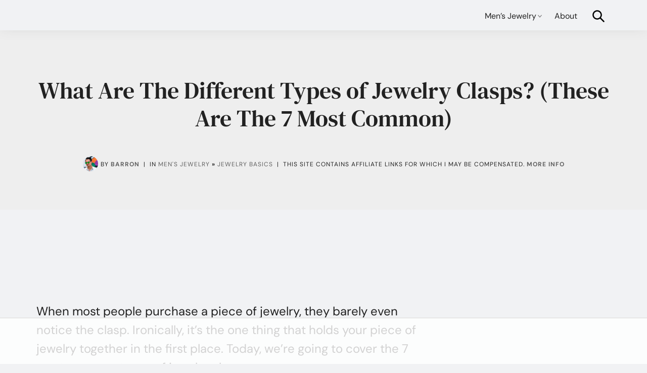

--- FILE ---
content_type: text/html
request_url: https://api.intentiq.com/profiles_engine/ProfilesEngineServlet?at=39&mi=10&dpi=936734067&pt=17&dpn=1&iiqidtype=2&iiqpcid=6329633f-f0e3-4dec-a0c6-aaaf13d9646d&iiqpciddate=1768759164551&pcid=c966a37e-5277-451b-8aa1-bf3743fecc34&idtype=3&gdpr=0&japs=false&jaesc=0&jafc=0&jaensc=0&jsver=0.33&testGroup=A&source=pbjs&ABTestingConfigurationSource=group&abtg=A&vrref=https%3A%2F%2Fcladright.com%2Ftypes-of-jewelry-clasps%2F
body_size: 55
content:
{"abPercentage":97,"adt":1,"ct":2,"isOptedOut":false,"data":{"eids":[]},"dbsaved":"false","ls":true,"cttl":86400000,"abTestUuid":"g_29580a75-a2e7-4dfd-a1b4-6eaa4c448e5a","tc":9,"sid":-1237235027}

--- FILE ---
content_type: text/html; charset=utf-8
request_url: https://www.google.com/recaptcha/api2/aframe
body_size: 269
content:
<!DOCTYPE HTML><html><head><meta http-equiv="content-type" content="text/html; charset=UTF-8"></head><body><script nonce="7Ah6lnOZZm-F6hRI_AukrQ">/** Anti-fraud and anti-abuse applications only. See google.com/recaptcha */ try{var clients={'sodar':'https://pagead2.googlesyndication.com/pagead/sodar?'};window.addEventListener("message",function(a){try{if(a.source===window.parent){var b=JSON.parse(a.data);var c=clients[b['id']];if(c){var d=document.createElement('img');d.src=c+b['params']+'&rc='+(localStorage.getItem("rc::a")?sessionStorage.getItem("rc::b"):"");window.document.body.appendChild(d);sessionStorage.setItem("rc::e",parseInt(sessionStorage.getItem("rc::e")||0)+1);localStorage.setItem("rc::h",'1768759184216');}}}catch(b){}});window.parent.postMessage("_grecaptcha_ready", "*");}catch(b){}</script></body></html>

--- FILE ---
content_type: text/css
request_url: https://ads.adthrive.com/sites/61b229b4304ed2001bd97ef2/ads.min.css
body_size: 526
content:
/* for sticky SB9 */
.adthrive-sidebar.adthrive-stuck {
margin-top: 62px;
z-index: -1 !important;
}
/* for sticky SB1-5 */
.adthrive-sticky-sidebar > div {
top: 62px!important;
}

/* Footer styling */
.adthrive-footer-message {
margin-top: 10px!important;
}
.adthrive-footer-message > span {
    color: rgba(255,255,255,.5);
}
.footer-left {
   margin-bottom: 100px
}
.site-footer .copyright {
margin-bottom: 0px!important;
}
.adthrive-ccpa-link br {
display:none;
}
/* END footer styling */

/* White Background For Mobile Sticky Video Player */
.adthrive-collapse-mobile-background {
background-color: #fff!important;
}
.adthrive-top-collapse-close > svg > * {
stroke: black;
font-family: sans-serif;
}
.adthrive-top-collapse-wrapper-video-title,
.adthrive-top-collapse-wrapper-bar a a.adthrive-learn-more-link {
color: black!important;
}
/* END White Background For Mobile Sticky Video Player */

/* Content ad styling */
.adthrive-content,
.adthrive-below-post {
    padding: 10px 0;
    margin: 16px auto;
    text-align: center;
    background-color: #DFDFDF;
}
.adthrive-content:before,
.adthrive-below-post:before {
    content: "ADVERTISEMENT";
    vertical-align: top;
    font-family: Optima,Segoe,'Segoe UI',Candara,Calibri,Arial,sans-serif;
    line-height: 15px;
    width: 85%;
    display: inline-block;
    color: #ccc;
    font-size: 10px;
    align-self: flex-start;
}
/* END content ad styling */


--- FILE ---
content_type: text/plain
request_url: https://rtb.openx.net/openrtbb/prebidjs
body_size: -218
content:
{"id":"39df41de-d09e-414c-aa3d-b1149d0a73c4","nbr":0}

--- FILE ---
content_type: text/plain
request_url: https://rtb.openx.net/openrtbb/prebidjs
body_size: -219
content:
{"id":"488e9749-996a-40ae-8c72-d94996091d93","nbr":0}

--- FILE ---
content_type: text/plain
request_url: https://rtb.openx.net/openrtbb/prebidjs
body_size: -218
content:
{"id":"c34f72a5-4db0-4314-80a9-9cd570f297b4","nbr":0}

--- FILE ---
content_type: text/plain
request_url: https://rtb.openx.net/openrtbb/prebidjs
body_size: -219
content:
{"id":"93620655-e4c1-4ea7-83b7-756c8fa58fbb","nbr":0}

--- FILE ---
content_type: text/plain
request_url: https://rtb.openx.net/openrtbb/prebidjs
body_size: -218
content:
{"id":"7504c391-c257-4dd2-8240-c27c395cc4e3","nbr":0}

--- FILE ---
content_type: text/plain
request_url: https://rtb.openx.net/openrtbb/prebidjs
body_size: -218
content:
{"id":"b8986edf-dffb-4948-b470-ed5d702c865f","nbr":0}

--- FILE ---
content_type: text/plain
request_url: https://rtb.openx.net/openrtbb/prebidjs
body_size: -219
content:
{"id":"b7b04224-452f-400d-ba0c-deeb7a3e4f57","nbr":0}

--- FILE ---
content_type: text/plain
request_url: https://rtb.openx.net/openrtbb/prebidjs
body_size: -83
content:
{"id":"08661e0d-3e25-437a-8fef-f37d32f30e32","nbr":0}

--- FILE ---
content_type: text/plain
request_url: https://rtb.openx.net/openrtbb/prebidjs
body_size: -218
content:
{"id":"0eeeae82-d28d-4541-899e-5257c78646b6","nbr":0}

--- FILE ---
content_type: text/plain; charset=UTF-8
request_url: https://at.teads.tv/fpc?analytics_tag_id=PUB_17002&tfpvi=&gdpr_consent=&gdpr_status=22&gdpr_reason=220&ccpa_consent=&sv=prebid-v1
body_size: 56
content:
OGVhMTlhNGUtMGJlMy00OTE5LWEyZjgtM2U2ZGRmODFhMGE1Iy01LTM=

--- FILE ---
content_type: text/plain
request_url: https://rtb.openx.net/openrtbb/prebidjs
body_size: -218
content:
{"id":"1018ac72-04da-4654-b2c0-0e8ef67ee09c","nbr":0}

--- FILE ---
content_type: text/plain
request_url: https://rtb.openx.net/openrtbb/prebidjs
body_size: -219
content:
{"id":"92fa1e72-987b-47cf-aebb-19e909e2bd2b","nbr":0}

--- FILE ---
content_type: text/plain
request_url: https://rtb.openx.net/openrtbb/prebidjs
body_size: -219
content:
{"id":"9aef5aad-9de0-4d4b-9b9b-42eba67c5786","nbr":0}

--- FILE ---
content_type: text/plain
request_url: https://rtb.openx.net/openrtbb/prebidjs
body_size: -219
content:
{"id":"2632d982-823d-453c-9809-32158a27b46f","nbr":0}

--- FILE ---
content_type: text/plain
request_url: https://rtb.openx.net/openrtbb/prebidjs
body_size: -219
content:
{"id":"b4795ad6-ccf0-4eb2-90bc-e9da83ba1b98","nbr":0}

--- FILE ---
content_type: text/plain
request_url: https://rtb.openx.net/openrtbb/prebidjs
body_size: -219
content:
{"id":"bbd1f12e-accd-4a1d-b0bc-9dbe9bdf4245","nbr":0}

--- FILE ---
content_type: text/plain
request_url: https://rtb.openx.net/openrtbb/prebidjs
body_size: -218
content:
{"id":"c60ef4cf-efa7-477c-8000-34c28c898827","nbr":0}

--- FILE ---
content_type: text/plain
request_url: https://rtb.openx.net/openrtbb/prebidjs
body_size: -219
content:
{"id":"e300d079-6c7b-42ea-a063-88407a8b3782","nbr":0}

--- FILE ---
content_type: text/plain
request_url: https://rtb.openx.net/openrtbb/prebidjs
body_size: -219
content:
{"id":"bcf15dbe-7b0a-4fc4-bc9b-90dbd6598b35","nbr":0}

--- FILE ---
content_type: text/plain; charset=utf-8
request_url: https://ads.adthrive.com/http-api/cv2
body_size: 12988
content:
{"om":["00xbjwwl","01gm8lyb","02959dcf-e4dd-4a89-aea4-7cc0e1a85c9c","03621zun","0768a314-21e7-4e32-9f38-5f306a556389","08189wfv","09049557-3161-4f3f-9b0e-1f252380f3f5","0929nj63","097orecv","0av741zl","0avwq2wa","0b0m8l4f","0bb78cxw","0cpicd1q","0e4a68f5-f77b-4193-8e11-29521e0ddfa6","0hly8ynw","0iyi1awv","0p7rptpw","0pycs8g7","0r6m6t7w","0sm4lr19","1","10011/855b136a687537d76857f15c0c86e70b","1011_302_56651545","1011_302_56651553","1011_302_56651580","1011_302_56651697","1011_302_57051015","1011_302_57051366","1011_302_57055873","1028_8728253","10310289136970_462615644","10310289136970_462792978","10310289136970_491345701","10310289136970_593674671","10310289136970_674713956","10339421-5836009-0","10339426-5836008-0","10385900","10797905","10812515","10812538","10812542","10812558","10868755","10ua7afe","110_583652883178231326","11142692","11212184","11509227","11631758","11633448","1185:1610326628","1185:1610326728","11896988","11928175","11999803","12010080","12010084","12010088","12123650","12142259","12151247","12174442","12219552","12219563","12219591","12219631","12219633","12219634","12310204638_704087672","124682_621","124843_8","124844_19","124848_7","124853_7","12491645","12491656","12491687","12499658","12850754","12850755","12850756","1374w81n","13mvd7kb","1453468","14xoyqyz","1610326628","1610326728","1611092","16_553781220","16x7UEIxQu8","17_23391182","17_23391215","17_23391296","17_23487686","17_23487692","17_24104633","17_24104657","17_24104666","17_24104693","17_24104696","17_24104720","17_24104726","17_24632110","17_24632116","17_24632123","17_24632125","17_24683315","17_24696317","17_24696332","17_24696334","17_24696335","17_24696337","17_24766946","17_24766949","17_24766957","17_24766963","17_24766964","17_24766967","17_24766968","17_24766970","17_24766971","17_24766977","17_24766984","17_24766988","17_24767209","17_24767217","17_24767222","17_24767234","17_24767241","17_24767244","17_24767245","17_24767248","17_24767251","17_24767534","1832l91i","1891/84813","197dwrq3","19r1igh7","1IWwPyLfI28","1b298mp02l7","1dwefsfs","1h7yhpl7","1m7ow47i","1r7rfn75","1v298o0zc6d","1vbx0kpk","1vo0zc6d","1zuc5d3f","1zx7wzcw","202430_200_EAAYACog7t9UKc5iyzOXBU.xMcbVRrAuHeIU5IyS9qdlP9IeJGUyBMfW1N0_","202430_200_EAAYACogIm3jX30jHExW.LZiMVanc.j-uV7dHZ7rh4K3PRdSnOAyBBuRK60_","202430_200_EAAYACogfp82etiOdza92P7KkqCzDPazG1s0NmTQfyLljZ.q7ScyBDr2wK8_","20421090_200_EAAYACogCiuNvM3f3eqfQCYvohgwlLKRPzvhev8ZbASYAZtBcMoyBKdnm3s_","20421090_200_EAAYACogwcoW5vogT5vLuix.rAmo0E1Jidv8mIzVeNWxHoVoBLEyBJLAmwE_","20421090_200_EAAYACogyy0RzHbkTBh30TNsrxZR28Ohi-3ey2rLnbQlrDDSVmQyBCEE070_","206_492063","206_549410","206_549423","2132:19682095","2132:42072323","2132:42375970","2132:42828301","2132:42828302","2132:44059825","2132:45327622","2132:45327625","2132:45361388","2132:45410878","2132:45483959","2132:45519398","2132:45519405","2132:45563177","2132:45596424","2132:45867738","2132:45970184","2132:45999649","2132:46039897","2149:12123650","2149:12147059","2149:12151096","2149:12156461","2179:579199547309811353","2179:579593739337040696","2179:585139266317201118","2179:587183202622605216","2179:588366512778827143","2179:588837179414603875","2179:590157627360862445","2179:594033992319641821","223b8cda-c66b-4392-b423-b7656f07f475","2249:557775237","2249:566561477","2249:647637518","2249:650628025","2249:650628523","2249:650628582","2249:657213025","2249:680353640","2249:691914577","2249:691925891","2249:702423578","2249:703430542","226226131","226226132","2307:00xbjwwl","2307:097orecv","2307:0av741zl","2307:0b0m8l4f","2307:0hly8ynw","2307:0is68vil","2307:0pycs8g7","2307:1zuc5d3f","2307:28u7c6ez","2307:2xe5185b","2307:3zp8ouf1","2307:4qxmmgd2","2307:53eajszx","2307:5u5mcq2i","2307:74scwdnj","2307:794di3me","2307:7xb3th35","2307:814nwzqa","2307:8fdfc014","2307:8orkh93v","2307:98xzy0ek","2307:9krcxphu","2307:9t6gmxuz","2307:a566o9hb","2307:be4hm1i2","2307:bpecuyjx","2307:c1hsjx06","2307:ccnv0dly","2307:co17kfxk","2307:cv2huqwc","2307:ddd2k10l","2307:dif1fgsg","2307:duxvs448","2307:e49ssopz","2307:ekv63n6v","2307:ey8vsnzk","2307:f7ednk5y","2307:fmmrtnw7","2307:fphs0z2t","2307:g749lgab","2307:ge4000vb","2307:gvotpm74","2307:hauz7f6h","2307:heb21q1u","2307:hzonbdnu","2307:i90isgt0","2307:jd035jgw","2307:ll8m2pwk","2307:lp37a2wq","2307:lu0m1szw","2307:mfsmf6ch","2307:mh2a3cu2","2307:mxccm4gg","2307:n9sgp7lz","2307:np9yfx64","2307:nucue7bj","2307:ocnesxs5","2307:ouycdkmq","2307:oz3ry6sr","2307:p0yfzusz","2307:plth4l1a","2307:pte4wl23","2307:rifj41it","2307:rmttmrq8","2307:rnvjtx7r","2307:s2ahu2ae","2307:sk4ge5lf","2307:t73gfjqn","2307:tomxatk9","2307:tty470r7","2307:u7p1kjgp","2307:uf7vbcrs","2307:uk9x4xmh","2307:urut9okb","2307:v1oc480x","2307:v9k6m2b0","2307:wt0wmo2s","2307:ww9yxw2a","2307:xe7etvhg","2307:zj3di034","2307:zl7bfojw","2307:zvdz58bk","2319_66419_12500344","2319_66419_12500354","23266973","23786257","2409_15064_70_85540796","2409_15064_70_85808977","2409_15064_70_86112923","2409_25495_176_CR52055522","2409_25495_176_CR52092919","2409_25495_176_CR52092920","2409_25495_176_CR52092921","2409_25495_176_CR52092922","2409_25495_176_CR52092923","2409_25495_176_CR52092957","2409_25495_176_CR52150651","2409_25495_176_CR52175340","2409_25495_176_CR52178314","2409_25495_176_CR52178315","2409_25495_176_CR52178316","2409_91366_409_216416","24525572","245842006","24598434","24598436","246638579","24694809","24694813","247292475","24732877","24732878","25048614","25048620","25_0l51bbpm","25_13mvd7kb","25_4tgls8cg","25_4zai8e8t","25_52qaclee","25_53v6aquw","25_6bfbb9is","25_87z6cimm","25_8b5u826e","25_8y2y355b","25_9l06fx6u","25_bq6a9zvt","25_bukxj5lt","25_cfnass1q","25_ctfvpw6w","25_dwjp56fe","25_edspht56","25_fjzzyur4","25_hgrz3ggo","25_hkxtc1wk","25_hueqprai","25_lui7w03k","25_m2n177jy","25_o4jf439x","25_op9gtamy","25_oz31jrd0","25_pz8lwofu","25_sgaw7i5o","25_sqmqxvaf","25_t34l2d9w","25_ti0s3bz3","25_tqejxuf9","25_utberk8n","25_v6qt489s","25_w3ez2pdd","25_w6eb7c37","25_x716iscu","25_xz6af56d","25_yi6qlg3p","25_ztlksnbe","25_zwzjgvpw","262592","26298r0zyqh","2662_199916_8153721","2662_199916_8153741","2662_199916_8153743","2662_200562_8166427","2662_200562_8168520","2662_200562_8172720","2662_200562_8172724","2662_200562_8172741","2662_200562_8182931","2662_200562_8182933","2662_200562_8182952","2662_200562_T26329948","2676:79096170","2676:84578137","2676:85807320","2711_15051_12151096","2711_64_11999803","2711_64_12147059","2711_64_12151247","2715_9888_262592","2715_9888_440681","2715_9888_551337","27db0052-f854-4d9e-a321-2003125e4623","27s3hbtl","2883b686-dd5b-49bc-91b8-7801d685d9e6","28925636","28929686","28933536","28u7c6ez","29102835","2939971","29402249","29414696","29414711","29414845","2974:8166427","2974:8168473","2974:8168475","2974:8168483","2974:8168537","2974:8168539","2974:8168581","2974:8168586","2974:8172728","2974:8172734","2974:8172741","29_705313317","2_206_554462","2_206_554471","2_206_554478","2ugy9jry","2v4qwpp9","2vx824el","2wj90v7b","2xe5185b","2y5a5qhb","30581874","306_23266973","306_23391215","306_24080414","306_24525572","306_24683322","306_24694813","306_24732877","306_24765548","306_24766946","306_24766984","306_24767217","306_24767531","306_82972-543668-2632426","308_125203_14","308_125204_11","31809564","318294159","31d751e0-e2fb-4c4f-8e87-55b9d95e3d47","31qdo7ks","32735354","32975686","32j56hnc","3335_133884_702675191","3335_25247_700109389","3335_25247_700109391","33419345","33603859","33604490","33604871","33608492","33608759","33627671","34182009","34534170","3490:CR52055522","3490:CR52092922","3490:CR52092923","3490:CR52178316","3490:CR52212686","3490:CR52212688","34945989","34tgtmqk","3576cbe0-472f-4807-b505-a70dbb485ad5","3646_185414_8687255","3646_185414_8687256","3646_185414_8687257","3658_120679_5u5mcq2i","3658_136236_fphs0z2t","3658_15032_5loeumqb","3658_15078_u5zlepic","3658_155735_plth4l1a","3658_175625_be4hm1i2","3658_178385_trllli73","3658_21920_42otcpb9","3658_22079_hauz7f6h","3658_629625_3ws6ppdq","36_46_11063302","36_46_11125455","36_46_11881007","36_46_12142265","36_46_12147059","36_46_12151096","36_46_12151247","3702_139777_24765466","3702_139777_24765477","3702_139777_24765527","3702_139777_24765544","3702_139777_24765546","3702_139777_24765548","3717302b-d12a-48db-87a2-0cdc12ee8821","381513943572","3822:23149016","38557829","38557841","3858:10338833","3858:9046785","3858:9632594","38662114","39303318","39364467","39368822","3LMBEkP-wis","3f31fb9c-6e4a-463e-affe-bc154378179f","3hkzqiet","3o9hdib5","3v2n6fcp","3ws6ppdq","4083IP31KS13kodabuilt_ca69e","40854655","409_189209","409_189226","409_189392","409_189409","409_192565","409_216366","409_216386","409_216392","409_216396","409_216398","409_216402","409_216404","409_216406","409_216407","409_216416","409_216426","409_220149","409_220169","409_220344","409_223588","409_223593","409_223599","409_225978","409_225980","409_225982","409_225983","409_225987","409_225988","409_225990","409_226312","409_226321","409_226322","409_226324","409_226326","409_226331","409_226332","409_226334","409_226336","409_226342","409_226351","409_226352","409_226354","409_226361","409_226374","409_227223","409_227224","409_227235","409_228054","409_228059","409_228065","409_228077","409_228115","409_228351","409_228354","409_228358","409_228362","409_228363","409_228367","409_228370","409_228373","409_228380","409_228385","409_230727","409_230728","42072323","42604842","43919974","43919984","43919985","43919986","439246469228","43ij8vfd","44023623","440681","44629254","45327624","45519398","45867738","458901553568","45999649","45v886tf","4642109_46_12123650","4642109_46_12142259","46_12123650","46_12142259","47192068","47745534","481703827","484f8515-0824-474f-a2f3-dab8f25bd947","485027845327","48594493","48700636","48739100","48739106","48739120","48877306","49039749","49065887","490cb63e-50d7-4ed0-a16e-be526d3e0490","4947806","4972638","4972640","4aqwokyz","4fk9nxse","4qks9viz","4qxmmgd2","4tgls8cg","4vmhbh46","4yevyu88","4zai8e8t","50262962","50479792","51372397","52136743","52136747","521_425_203499","521_425_203500","521_425_203501","521_425_203504","521_425_203505","521_425_203506","521_425_203508","521_425_203509","521_425_203515","521_425_203516","521_425_203517","521_425_203518","521_425_203519","521_425_203524","521_425_203525","521_425_203526","521_425_203529","521_425_203530","521_425_203534","521_425_203535","521_425_203536","521_425_203538","521_425_203541","521_425_203542","521_425_203543","521_425_203614","521_425_203615","521_425_203617","521_425_203620","521_425_203621","521_425_203623","521_425_203624","521_425_203632","521_425_203633","521_425_203634","521_425_203635","521_425_203636","521_425_203645","521_425_203653","521_425_203656","521_425_203657","521_425_203659","521_425_203669","521_425_203671","521_425_203672","521_425_203675","521_425_203677","521_425_203680","521_425_203681","521_425_203683","521_425_203686","521_425_203687","521_425_203689","521_425_203690","521_425_203692","521_425_203693","521_425_203695","521_425_203700","521_425_203702","521_425_203703","521_425_203706","521_425_203708","521_425_203711","521_425_203712","521_425_203713","521_425_203714","521_425_203715","521_425_203721","521_425_203729","521_425_203730","521_425_203732","521_425_203733","521_425_203738","521_425_203740","521_425_203741","521_425_203742","521_425_203743","521_425_203744","521_425_203866","521_425_203867","521_425_203868","521_425_203871","521_425_203874","521_425_203877","521_425_203878","521_425_203879","521_425_203881","521_425_203884","521_425_203885","521_425_203887","521_425_203890","521_425_203892","521_425_203893","521_425_203897","521_425_203900","521_425_203905","521_425_203909","521_425_203912","521_425_203918","521_425_203921","521_425_203924","521_425_203926","521_425_203928","521_425_203930","521_425_203932","521_425_203934","521_425_203936","521_425_203938","521_425_203939","521_425_203940","521_425_203943","521_425_203945","521_425_203946","521_425_203950","521_425_203952","521_425_203956","521_425_203959","521_425_203965","521_425_203970","521_425_203973","521_425_203975","521_425_203976","521_425_203979","522709","529116283156","52qaclee","5316_139700_09c5e2a6-47a5-417d-bb3b-2b2fb7fccd1e","5316_139700_1675b5c3-9cf4-4e21-bb81-41e0f19608c2","5316_139700_16d52f38-95b7-429d-a887-fab1209423bb","5316_139700_21be1e8e-afd9-448a-b27e-bafba92b49b3","5316_139700_25804250-d0ee-4994-aba5-12c4113cd644","5316_139700_394cc695-3a27-454a-9e94-405d3f5a5e5d","5316_139700_3b31fc8f-6011-4562-b25a-174042fce4a5","5316_139700_4589264e-39c7-4b8f-ba35-5bd3dd2b4e3a","5316_139700_4d1cd346-a76c-4afb-b622-5399a9f93e76","5316_139700_5546ab88-a7c9-405b-87de-64d5abc08339","5316_139700_5be498a5-7cd7-4663-a645-375644e33f4f","5316_139700_5dd32cc4-af02-4608-8c59-7f36c3abf971","5316_139700_605bf0fc-ade6-429c-b255-6b0f933df765","5316_139700_63c5fb7e-c3fd-435f-bb64-7deef02c3d50","5316_139700_685f4df0-bcec-4811-8d09-c71b4dff2f32","5316_139700_68a521b0-30ee-4cfb-88fb-d16005cbe6ba","5316_139700_6c959581-703e-4900-a4be-657acf4c3182","5316_139700_709d6e02-fb43-40a3-8dee-a3bf34a71e58","5316_139700_70a96d16-dcff-4424-8552-7b604766cb80","5316_139700_76cc1210-8fb0-4395-b272-aa369e25ed01","5316_139700_7ffcb809-64ae-49c7-8224-e96d7c029938","5316_139700_87802704-bd5f-4076-a40b-71f359b6d7bf","5316_139700_892539b2-17b7-4110-9ce7-200203402aac","5316_139700_8f247a38-d651-4925-9883-c24f9c9285c0","5316_139700_8fa0f1d8-4313-4f76-aa03-c5468a5cfbe3","5316_139700_90aab27a-4370-4a9f-a14a-99d421f43bcf","5316_139700_978023aa-d852-4627-8f12-684a08992060","5316_139700_9a3bafb0-c9ab-45f3-b86c-760a494d70d0","5316_139700_ae41c18c-a00c-4440-80fa-2038ea8b78cb","5316_139700_af6bd248-efcd-483e-b6e6-148c4b7b9c8a","5316_139700_b801ca60-9d5a-4262-8563-b7f8aef0484d","5316_139700_bd0b86af-29f5-418b-9bb4-3aa99ec783bd","5316_139700_cbda64c5-11d0-46f9-8941-2ca24d2911d8","5316_139700_cebab8a3-849f-4c71-9204-2195b7691600","5316_139700_d1a8183a-ff72-4a02-b603-603a608ad8c4","5316_139700_d1c1eb88-602b-4215-8262-8c798c294115","5316_139700_d2b31186-c58d-41dc-86a4-530f053c04b0","5316_139700_de0a26f2-c9e8-45e5-9ac3-efb5f9064703","5316_139700_e3299175-652d-4539-b65f-7e468b378aea","5316_139700_e3bec6f0-d5db-47c8-9c47-71e32e0abd19","5316_139700_e57da5d6-bc41-40d9-9688-87a11ae6ec85","5316_139700_e819ddf5-bee1-40e6-8ba9-a6bd57650000","5316_139700_ed348a34-02ad-403e-b9e0-10d36c592a09","5316_139700_f25505d6-4485-417c-9d44-52bb05004df5","5316_139700_f3c12291-f8d3-4d25-943d-01e8c782c5d7","5316_139700_f7be6964-9ad4-40ba-a38a-55794e229d11","5316_139700_fd97502e-2b85-4f6c-8c91-717ddf767abc","5316_139700_ff6b1956-4107-4a11-8571-b9f334130ae3","53v6aquw","54127665","542854698","545907639757","549410","549423","54x4akzc","55092222","5510:cymho2zs","5510:kecbwzbd","5510:ouycdkmq","5510:p0yfzusz","5510:quk7w53j","5510:uk9x4xmh","5510:v9k6m2b0","55167461","55177673","55221385","553781220","553781814","553799","554459","554460","554462","5563_66529_OADD2.10239395032611_1MW8PI9WDY5JEJ7HC","5563_66529_OADD2.10239402530587_1GDQ9HISWK1V8GZD7","5563_66529_OADD2.1324911647936587_1DY6BY7YN9IJHFZ","5563_66529_OADD2.1327110671252317_1JDZ0NYS67H38Y3","5563_66529_OADD2.7216038222966_1772GJH4O87CM04FDB","5563_66529_OADD2.7284328140866_1BGO6DQ8INGGSEA5YJ","5563_66529_OADD2.7284328140867_1QMTXCF8RUAKUSV9ZP","5563_66529_OADD2.7284328163393_196P936VYRAEYC7IJY","5563_66529_OADD2.7902842467830_1H35LDI74OC2J4TOYK","5563_66529_OADD2.8246380819227_1ML49SCGLBILOIX0AB","5563_66529_OAIP.104c050e6928e9b8c130fc4a2b7ed0ac","5563_66529_OAIP.42b6cf446e6e28a6feded14340c6b528","5563_66529_OAIP.7139dd6524c85e94ad15863e778f376a","5563_66529_OAIP.7eb88eea24ecd8378362146ed759f459","5563_66529_OAIP.e577cb7e1e095536c88e98842156467a","557_409_216366","557_409_216396","557_409_216596","557_409_216602","557_409_216604","557_409_216606","557_409_220139","557_409_220149","557_409_220151","557_409_220332","557_409_220334","557_409_220338","557_409_220343","557_409_220344","557_409_220353","557_409_220354","557_409_220364","557_409_220366","557_409_223589","557_409_223593","557_409_223597","557_409_223599","557_409_225988","557_409_225990","557_409_226312","557_409_226342","557_409_226354","557_409_228055","557_409_228059","557_409_228064","557_409_228074","557_409_228077","557_409_228087","557_409_228101","557_409_228105","557_409_228113","557_409_228115","557_409_228116","557_409_228348","557_409_228349","557_409_228351","557_409_228354","557_409_228363","557_409_228370","557_409_228380","557_409_235268","557_409_239889","558_93_5dd5limo","558_93_be4hm1i2","558_93_d8ijy7f2","558_93_m2n177jy","558_93_op9gtamy","558_93_oz31jrd0","558_93_x716iscu","558_93_zwzjgvpw","560_74_18268035","560_74_18268065","560_74_18268075","560_74_18268083","560_74_18268111","560_74_18298322","5626536529","56341213","56550aac-cf62-4f1b-a123-17bcbdaca10c","56635908","56635945","56635955","566561477","5670:8172728","5670:8172741","56794606","56824595","5700:553781814","57163064","5726507757","5726507825","576777115309199355","58117332","58310259131_553781814","583652883178231326","585139266317201118","586638667683232316","587183202622605216","588969843258627169","591186603298","591186617443","591283456202345442","594033992319641821","59664236","59813347","59816685","59817831","59818357","59819144","59873208","59873222","59873223","59873224","59873230","59873231","5989_28443_701278088","5989_84349_553781220","5989_84349_553781814","5auirdnp","5cb43eb1-602b-47ad-a361-71b7e44f902c","5ia3jbdy","5iujftaz","5loeumqb","60146355","60168597","60360546","60485583","60618611","60638194","607398299","60825627","609577512","60f5a06w","61085224","61102880","61174500","61210719","61210728","61374174","61397911","61456734","61524915","61526215","61823068","618576351","618653722","618876699","618980679","61900466","61901937","619089559","61916211","61916223","61916225","61916227","61916229","61932920","61932925","61932933","61932948","61932957","62019442","62019681","62019933","62187798","6226500969","6226505231","6226505239","6226508465","6226522293","6226528713","6226530649","62499748","6250_66552_1078081054","6250_66552_943382804","625317146","627225143","627227759","627290883","627309156","627309159","627506494","62764941","62774666","62783174","62793767","628015148","628086965","628222860","628223277","628360579","628360582","628444259","628444349","628444433","628444439","628456307","628456310","628456313","628456376","628456379","628456382","628456391","628456403","628610892","628622163","628622166","628622169","628622172","628622175","628622178","628622241","628622244","628622247","628622250","628683371","628687043","628687157","628687460","628687463","628803013","628841673","628990952","629007394","629009180","629167998","629168001","629168010","629168565","629171196","629171202","629255550","629350437","62946743","62946748","629488423","62957351","62976108","62977072","62977989","62978299","62978305","62980383","62980385","62981075","629817930","62981822","62987257","629984747","630137823","63054108","63088923","63088927","63088929","6365_61796_729220897126","6365_61796_742174851279","6365_61796_746445237033","6365_61796_784844652399","6365_61796_784880263591","6365_61796_784880274628","6365_61796_784880275132","6365_61796_784880275657","6365_61796_784971491009","6365_61796_785326944429","6365_61796_785326944648","6365_61796_785451798380","6365_61796_785452881089","6365_61796_788913549806","6365_61796_790703534108","63barbg1","63t6qg56","641051362","648104664","651637446","651637459","651637461","651637462","652f2feb-227c-4762-9901-4c8b4c41ccb4","6547_67916_0QhkUxaVRlrAJ3WajddI","6547_67916_1957zphAAoFPTacYQR5q","6547_67916_72BYsYjB0U3HoSBhlIS0","6547_67916_9UZXkMq50Mr5EtgmC6tv","6547_67916_Awophy04KtpX8LHMdFCh","6547_67916_CykzNUTp8bxFMKrBtODT","6547_67916_DV0cUKwSyJwK8ATIPTzf","6547_67916_FqIfSfXkaJnWrRBRk7ch","6547_67916_JlvdceIMIkdRqot6Ve0S","6547_67916_L9yVtr2cp091kVffU7CX","6547_67916_LEewIL9kUzXsZEm8k9UG","6547_67916_LhmLDeHAy68rLmUNoj1E","6547_67916_Pbn4EqJNUZ9Xt8m53U20","6547_67916_TRrWJuVubB8UFnhK086U","6547_67916_WH8e7xtHxAkh5lE8orDZ","6547_67916_WhNKmTb5h7Wu1fKcMcmo","6547_67916_dAYDl349LMOuA2pQ6y48","6547_67916_fcAnJrrCTWh34iX9D77a","6547_67916_graJ1gIjiYcJVBo9B51g","6547_67916_kFKGc3hThNhfNOM2JXJI","6547_67916_kQpUf19kMpdMGhky0n0T","6547_67916_n1Gx7cncPjsrjCGsw0wS","6547_67916_npl30Ke3C0EWdDI8KTTI","6547_67916_pE826spc2jTWBMXHksbw","6547_67916_qqb6tz11v8ok1mLnhu7n","6547_67916_tKifrAc701B49kYABIbB","6547_67916_z4lvkV6tlPJnMcJMQFIv","657365118","659216891404","659713728691","668017682","668547507","670_9916_553781814","675id783","677843516","67swazxr","680597458938","680_99480_695879924","680_99480_700109379","680_99480_700109389","680_99480_700109391","687541831","688070999","688078501","690_99485_1610326728","695872491","695879875","695879898","696314600","696332890","696964702","697189859","697189861","697189865","697189873","697189874","697189885","697189950","697189963","697189965","697189968","697189982","697189989","697189991","697189993","697189999","697190004","697190010","697190012","697190016","697190097","697190099","697241337","697525780","697525781","697525784","697525791","697525795","697525805","697525824","697525832","697876985","697876986","697876988","697876994","697876998","697876999","697877001","697893254","698637276","698637285","698637296","698637300","699012023","699109671","699183155","699753217","699812344","699812857","699813340","699824707","6bfbb9is","6cda8781-6e82-493f-8841-7b8f2df998ce","6cqn9jfm","6fbab7e4-c3f5-4f8f-9b18-31aa2e28855c","6lmy2lg0","6mrds7pc","6n75eq9i","6rbncy53","6yyccobr","6zt4aowl","700109389","701082828","701276081","701278089","702397981","702423494","702759138","702759283","702759712","702834484","703411322130","704372859","704775140","704890663","705415296","706320056","70_80072827","70_81097748","70_82467324","70_82467338","70_83448041","70_85444773","70_85444786","70_85472803","70_85472861","70_85472862","70_86128402","720334098232","721118707818","732456158146","733087569591","7354_138543_79507235","7414_121891_6205231","74243_74_18268075","74243_74_18268083","74243_74_18268111","74243_74_18298251","742913167896","74_559920770","74scwdnj","774593800526","786935973586","79096170","79096173","79096186","794di3me","79507231","79507235","7969_149355_19682095","7969_149355_42072323","7969_149355_45327624","7969_149355_45361388","7969_149355_45941257","7969_149355_45999649","7969_149355_46039900","7b0bda59-3947-4f5c-98b0-72e0a7a22733","7cmeqmw8","7e22acac-845b-431a-a0f0-86210bc396c9","7exo1dkh","7i30xyr5","7pmot6qj","7qIE6HPltrY","7qevw67b","7vlmjnq0","7xb3th35","80070365","80070418","80072819","80072821","80072827","80072838","80ec5mhd","814nwzqa","8152859","8152878","8152879","8153732","8153741","8153749","8154361","8154362","8154363","8154366","8154367","8172720","8172728","8172731","8172734","8172740","8172741","82133854","82133858","82133859","82467327","82467331","82467333","82467338","82ubdyhk","8341_230731_579593739337040696","8341_230731_585139266317201118","8341_230731_587183202622605216","8341_230731_588366512778827143","8341_230731_588463996220411211","8341_230731_588969843258627169","8341_230731_589318202881681006","8341_230731_589451478355172056","8341_230731_590157627360862445","8341_230731_594033992319641821","83443027","83443045","83443804","83443809","83443827","83443883","83447751","84578111","84578122","84578143","84578144","85444767","85444773","85444786","85445125","85480691","85480726","85809016","85943199","86470621","86509222","86509224","86509226","86509229","86509230","86888328","8968064","8ax1f5n9","8b5u826e","8c43cdf7-b467-4363-b35a-242725fb3f79","8fdfc014","8h2982gdw0u","8h2gdw0u","8orkh93v","8pxqjur8","8w4klwi4","8y2y355b","9057/0328842c8f1d017570ede5c97267f40d","9057/211d1f0fa71d1a58cabee51f2180e38f","9057/231dc6cdaab2d0112d8c69cdcbfdf9e9","9057/b232bee09e318349723e6bde72381ba0","90_11928168","90_11928173","90_11928175","90_12219562","90_12219563","90_12219591","90_12219631","90_12219633","90_12219634","90_12452427","90_12491686","90_12552078","90_12552088","90_12837805","90_12837806","90_12850754","90_12850755","90_12850756","91950606","9242758","9309343","93_cymho2zs","9598343","96e4ef95-f9f6-4646-a8a4-371ca9bdfef7","97_8152859","97_8152878","97_8152879","98aa7cf8-e712-4366-8c6b-0d245998634b","98xzy0ek","9a9faf78-2b6c-4a6a-8d06-1576f15b8cfb","9kh8n28x","9krcxphu","9l06fx6u","9mspm15z","9r15vock","9rqgwgyb","9t6gmxuz","9vtd24w4","9wmwe528","FC8Gv9lZIb0","HFN_IsGowZU","JK8rCq1Svp0","K7aW6-W4pKA","LQVfri5Y2Fs","YM34v0D1p1g","YlnVIl2d84o","a0oxacu8","a1vt6lsg","a566o9hb","a9rnhyzc","aa84jjkn","abebd35e-bb82-45a9-a5cc-4683623cb2fb","abhu2o6t","ad93t9yy","ah70hdon","axw5pt53","b3sqze11","b90cwbcd","bd434828-c4cc-49ab-b265-bf7168a811cf","be2984hm1i2","be4hm1i2","be8e8058-2ebb-4cb2-a8e5-daf947e98a9b","bj4kmsd6","bmp4lbzm","bn278v80","bpecuyjx","bpwmigtk","bu0fzuks","bzh08qq8","c1hsjx06","c22985t9p0u","c25t9p0u","c75hp4ji","cbg18jr6","cc91992c-8d4c-4269-ba6e-840952eea4ce","ccnv0dly","cd40m5wq","cfnass1q","co17kfxk","cpn7gwek","cr-1fghe68cu9vd","cr-1fghe68cubxe","cr-1oplzoysu9vd","cr-1oplzoysuatj","cr-1oplzoysubwe","cr-1oplzoysubxe","cr-2deugwfeubwe","cr-3kc0l701uatj","cr-3kc0l701ubwe","cr-5dqze5bju9vd","cr-5kw7p8g5uatj","cr-6ovjht2eu9vd","cr-6ovjht2euatj","cr-6ovjht2eubwe","cr-6ovjht2eubxe","cr-72occ8olu9vd","cr-72occ8oluatj","cr-8hpf4y34ubwe","cr-90budt7cu9vd","cr-97y25lzsubqk","cr-97yv4e6rubxf","cr-98ru5i5rubxf","cr-98ru5j2qu9xg","cr-98ru5j2su8rm","cr-98ru5j2subxf","cr-98ru5j2tu8rm","cr-98utwg3tu9xg","cr-98xywk4vu8rm","cr-98xywk4vubxf","cr-99bo9kj0u9vd","cr-99bo9kj0ubxe","cr-9hxzbqc08jrgv2","cr-Bitc7n_p9iw__vat__49i_k_6v6_h_jce2vj5h_9v3kalhnq","cr-Bitc7n_p9iw__vat__49i_k_6v6_h_jce2vj5h_G0l9Rdjrj","cr-Bitc7n_p9iw__vat__49i_k_6v6_h_jce2vj5h_I4lo9gokm","cr-Bitc7n_p9iw__vat__49i_k_6v6_h_jce2vj5h_PxWzTvgmq","cr-Bitc7n_p9iw__vat__49i_k_6v6_h_jce2vj5h_Sky0Cdjrj","cr-Bitc7n_p9iw__vat__49i_k_6v6_h_jce2vj5h_buspHgokm","cr-Bitc7n_p9iw__vat__49i_k_6v6_h_jce2vj5h_yApYgdjrj","cr-Bitc7n_p9iw__vat__49i_k_6v6_h_jce2vm6d_N4Vbydjrj","cr-Bitc7n_p9iw__vat__49i_k_6v6_h_jce2vm6d_d14BLdjrj","cr-a9s2xe7rubwj","cr-a9s2xe8tubwj","cr-a9s2xf1tubwj","cr-a9s2xf8vubwj","cr-aaqt0j5vubwj","cr-aaqt0j7wubwj","cr-aaqt0j8subwj","cr-aaqt0j8vubwj","cr-aaqt0k0tubwj","cr-aaqt0k1vubwj","cr-aav1zg0qubwj","cr-aav1zg0rubwj","cr-aav1zg0uubwj","cr-aav1zg1rubwj","cr-aav22g0wubwj","cr-aav22g1pubwj","cr-aav22g2wubwj","cr-aav22g2yubwj","cr-aav22g3uubwj","cr-aavwye0pubwj","cr-aavwye1subwj","cr-aavwye1uubwj","cr-aawz1h5vubwj","cr-aawz2m4qubwj","cr-aawz2m4vubwj","cr-aawz2m5xubwj","cr-aawz2m6qubwj","cr-aawz2m7uubwj","cr-aawz2m7xubwj","cr-aawz3f0uubwj","cr-aawz3f0wubwj","cr-aawz3f1wubwj","cr-aawz3f1yubwj","cr-aawz3f2tubwj","cr-aawz3f3qubwj","cr-aawz3f3tubwj","cr-aawz3f3xubwj","cr-aawz3f3yubwj","cr-aawz3f4qubwj","cr-aawz3i6wubwj","cr-bai9pzp9u9vd","cr-c5zb4r7iuatj","cr-c5zb4r7iubwe","cr-f6puwm2w27tf1","cr-f6puwm2yw7tf1","cr-g7wv3f8qvft","cr-g7wv3g0qvft","cr-g7wv3g4qvft","cr-g7xv5f0qvft","cr-g7xv5f6qvft","cr-g7xv5h2qvft","cr-g7xv5i0qvft","cr-gaqt1_k4quarex8qntt","cr-gaqt1_k4quarey2qntt","cr-gaqt1_k4quarey3qntt","cr-gaqt1_k4quarey7qntt","cr-ghun4f53u9vd","cr-ghun4f53uatj","cr-ghun4f53ubwe","cr-ghun4f53ubxe","cr-h6q46o706lrgv2","cr-hrtwp4wgubwe","cr-hxf9stx0u9vd","cr-hxf9stx0ubxe","cr-jgshc7lxu9vd","cr-jktaiehrubwe","cr-jktaiehrubxe","cr-k8um52zju9vd","cr-kz4ol95lu9vd","cr-kz4ol95lubwe","cr-l28i1je3ubwe","cr-lj2vgezau9vd","cr-lj2vgezauatj","cr-lj2vgezaubwe","cr-nposu7qtu9vd","cr-okttwdu0u9vd","cr-okttwdu0ubwe","cr-p03jl497ubwe","cr-p03jl497ubxe","cr-sk1vaer4u9vd","cr-sk1vaer4ubwe","cr-t516b0yyu9vd","cr-vu0tbhteu9vd","cr-vu0tbhteubwe","cr-w5suf4cpu9vd","cr-wm8psj6gubwe","cr-wvy9pnlnu9vd","cr-wvy9pnlnuatj","cr-wvy9pnlnubwe","cr-wvy9pnlnubxe","cr-xu1ullzyu9vd","cr-xu1ullzyubwe","cr-xu1ullzyubxe","cr-ztkcpa6gubwe","cv2huqwc","cwnupurl","cymho2zs","czt3qxxp","d2b1b5d4-1126-45bc-acb1-fc6de10a4a2c","d4pqkecm","d7237c04-9286-4575-9c75-3e8efae3f419","d8298ijy7f2","d8ijy7f2","dba8e23a-c7d8-47dc-92f1-ddf262060d39","dd298d2k10l","ddd2k10l","de66hk0y","dhd27ung","dif1fgsg","dlhzctga","dsugp5th","duxvs448","dwjp56fe","dwrzppl8","e283d990-c33b-4cf8-885f-2d230b63ff3e","e2c76his","e4h05dx3","e9f3beea-9f9a-4229-a04b-5de18927bab6","ea570a0b-8a99-4988-8ebc-69dccb0f7c8e","eb2d40c3-7b83-476c-855b-5132c1dbcc83","eb8bf885-1796-48e7-a1ad-f06c60cf1222","eb9vjo1r","ec35d849-d44f-40e5-b9a2-97752b4946f8","ed2985kozku","ed5kozku","eiqtrsdn","ekck35lf","ekocpzhh","ekv63n6v","extremereach_creative_76559239","ey8vsnzk","f3craufm","f3f15d17-5a82-4ab6-9d94-8f99d61f99f0","f69c3d1a-0896-4791-bd2d-91360102d537","f7ednk5y","fa6b3cca-51b9-4980-9d21-b78da540aa35","fd32fe88-8189-428a-a1fe-b0a24d9791b7","fdjuanhs","fdujxvyb","feueU8m1y4Y","fjp0ceax","fjzzyur4","fmmrtnw7","fo6td3w5","fp298hs0z2t","fphs0z2t","fr298yszyiz","fybdgtuw","g4iapksj","g529811rwow","g749lgab","gb15fest","ge4000vb","ge4kwk32","gp71mc8o","gvotpm74","h44tzovl","ha298uz7f6h","hauz7f6h","heb21q1u","hf9ak5dg","hf9btnbz","hgrz3ggo","hq4q6fa3","hqz7anxg","hr5uo0z9","hueqprai","hxxrc6st","hzonbdnu","hzqgol41","i2aglcoy","i729876wjt4","i776wjt4","i8q65k6g","i90isgt0","iti1dt76","j39smngx","j4r0agpc","j8unuxri","jd035jgw","jo298x7do5h","jonxsolf","jox7do5h","jr169syq","jx298rvgonh","k37d20v0","k6mxdk4o","kecbwzbd","kgqovbkw","kk5768bd","ksrdc5dk","kwj8z3gi","ky0y4b7y","kz8629zd","l0qkeplj","l1keero7","lc408s2k","ldv3iy6n","ll8m2pwk","llejctn7","lo36jnag","lp37a2wq","lqik9cb3","ls74a5wb","ltgwjglo","ltkghqf5","lu0m1szw","lui7w03k","lz23iixx","m00a5urx","m2n177jy","m4xt6ckm","mf2989hp67j","mf9hp67j","min949in","mnzinbrt","mtsc0nih","mv298tp3dnv","mvtp3dnv","mwdyi6u5","mwnvongn","mxccm4gg","n01ci1xj","n02986kpcfp","n06kpcfp","ndestypq","ndzqebv9","nfucnkws","nin85bbg","np9yfx64","nr0pnn97","nrlkfmof","nrs1hc5n","nv0uqrqm","nx4qc46s","o1298jh90l5","o4jf439x","o705c5j6","oc298zmkbuu","ocnesxs5","oczmkbuu","oe31iwxh","ofoon6ir","ofr83ln0","op9gtamy","ot91zbhz","ouycdkmq","ov298eppo2h","ox6po8bg","oz2983ry6sr","oz31jrd0","oz3ry6sr","ozdii3rw","p0yfzusz","pi6u4hm4","piwneqqj","pl298th4l1a","plth4l1a","poc1p809","pte4wl23","pvu20l8t","pyknyft8","pz8lwofu","q9plh3qd","qaoxvuy4","qen3mj4l","qffuo3l3","qqvgscdx","qts6c5p3","quk7w53j","r35763xz","r3co354x","r8esj0oh","rcfcy8ae","riaslz7g","risjxoqk","rmttmrq8","rnvjtx7r","rrlikvt1","runvvh7o","rxj4b6nw","s2ahu2ae","s4s41bit","s5gryn6u","s6pbymn9","scpvMntwtuw","sdeo60cf","sg42112aw7i5o","sgaw7i5o","sk4ge5lf","st298jmll2q","sttgj0wj","t2dlmwva","t34l2d9w","t4zab46q","t5kb9pme","t73gfjqn","t7jqyl3m","ta3n09df","tc6309yq","teg4hf1e","ti0s3bz3","tqejxuf9","tsf8xzNEHyI","u12987dcovi","u17dcovi","u6298m6v3bh","u7p1kjgp","uf7vbcrs","uhebin5g","ujqkqtnh","uk9x4xmh","urut9okb","ut42112berk8n","utberk8n","uy5wm2fg","v1oc480x","v224plyd","v229824plyd","v2iumrdh","v4rfqxto","v6qt489s","v8cczmzc","v8qs0spo","v9k6m2b0","ven7pu1c","vj7hzkpp","vkqnyng8","vnc30v3n","vosqszns","vtri9xns","w15c67ad","w3ez2pdd","w6eb7c37","w82ynfkl","wix9gxm5","wpkv7ngm","wt0wmo2s","wu5qr81l","wxfnrapl","x716iscu","xdaezn6y","xe2987etvhg","xe7etvhg","xhcpnehk","xtxa8s2d","xwhet1qh","xz9ajlkq","y51tr986","ygmhp6c6","yi6qlg3p","yl9likui","yq5t5meg","yvwm7me2","z8p3j18i","zaiy3lqy","zfexqyi5","zi298bvsmsx","zibvsmsx","ziox91q0","zj3di034","ztlksnbe","zvdz58bk","zvfjb0vm","zwzjgvpw","zxl8as7s","7979132","7979135"],"pmp":[],"adomains":["1md.org","a4g.com","about.bugmd.com","acelauncher.com","adameve.com","adelion.com","adp3.net","advenuedsp.com","aibidauction.com","aibidsrv.com","akusoli.com","allofmpls.org","arkeero.net","ato.mx","avazutracking.net","avid-ad-server.com","avid-adserver.com","avidadserver.com","aztracking.net","bc-sys.com","bcc-ads.com","bidderrtb.com","bidscube.com","bizzclick.com","bkserving.com","bksn.se","brightmountainads.com","bucksense.io","bugmd.com","ca.iqos.com","capitaloneshopping.com","cdn.dsptr.com","clarifion.com","clean.peebuster.com","cotosen.com","cs.money","cwkuki.com","dallasnews.com","dcntr-ads.com","decenterads.com","derila-ergo.com","dhgate.com","dhs.gov","digitaladsystems.com","displate.com","doyour.bid","dspbox.io","envisionx.co","ezmob.com","fla-keys.com","fmlabsonline.com","g123.jp","g2trk.com","gadgetslaboratory.com","gadmobe.com","getbugmd.com","goodtoknowthis.com","gov.il","grosvenorcasinos.com","guard.io","hero-wars.com","holts.com","howto5.io","http://bookstofilm.com/","http://countingmypennies.com/","http://fabpop.net/","http://folkaly.com/","http://gameswaka.com/","http://gowdr.com/","http://gratefulfinance.com/","http://outliermodel.com/","http://profitor.com/","http://tenfactorialrocks.com/","http://vovviral.com/","https://instantbuzz.net/","https://www.royalcaribbean.com/","ice.gov","imprdom.com","justanswer.com","liverrenew.com","longhornsnuff.com","lovehoney.com","lowerjointpain.com","lymphsystemsupport.com","meccabingo.com","media-servers.net","medimops.de","miniretornaveis.com","mobuppsrtb.com","motionspots.com","mygrizzly.com","myiq.com","myrocky.ca","national-lottery.co.uk","nbliver360.com","ndc.ajillionmax.com","nibblr-ai.com","niutux.com","nordicspirit.co.uk","notify.nuviad.com","notify.oxonux.com","own-imp.vrtzads.com","paperela.com","paradisestays.site","parasiterelief.com","peta.org","pfm.ninja","photoshelter.com","pixel.metanetwork.mobi","pixel.valo.ai","plannedparenthood.org","plf1.net","plt7.com","pltfrm.click","printwithwave.co","privacymodeweb.com","rangeusa.com","readywind.com","reklambids.com","ri.psdwc.com","royalcaribbean.com","royalcaribbean.com.au","rtb-adeclipse.io","rtb-direct.com","rtb.adx1.com","rtb.kds.media","rtb.reklambid.com","rtb.reklamdsp.com","rtb.rklmstr.com","rtbadtrading.com","rtbsbengine.com","rtbtradein.com","saba.com.mx","safevirus.info","securevid.co","seedtag.com","servedby.revive-adserver.net","shift.com","simple.life","smrt-view.com","swissklip.com","taboola.com","tel-aviv.gov.il","temu.com","theoceanac.com","track-bid.com","trackingintegral.com","trading-rtbg.com","trkbid.com","truthfinder.com","unoadsrv.com","usconcealedcarry.com","uuidksinc.net","vabilitytech.com","vashoot.com","vegogarden.com","viewtemplates.com","votervoice.net","vuse.com","waardex.com","wapstart.ru","wayvia.com","wdc.go2trk.com","weareplannedparenthood.org","webtradingspot.com","www.royalcaribbean.com","xapads.com","xiaflex.com","yourchamilia.com"]}

--- FILE ---
content_type: text/plain
request_url: https://rtb.openx.net/openrtbb/prebidjs
body_size: -218
content:
{"id":"427261c7-6be2-4e14-b4de-f9210424a05a","nbr":0}

--- FILE ---
content_type: text/plain
request_url: https://rtb.openx.net/openrtbb/prebidjs
body_size: -218
content:
{"id":"861d72d3-8bce-4df5-9086-fef63da0d412","nbr":0}